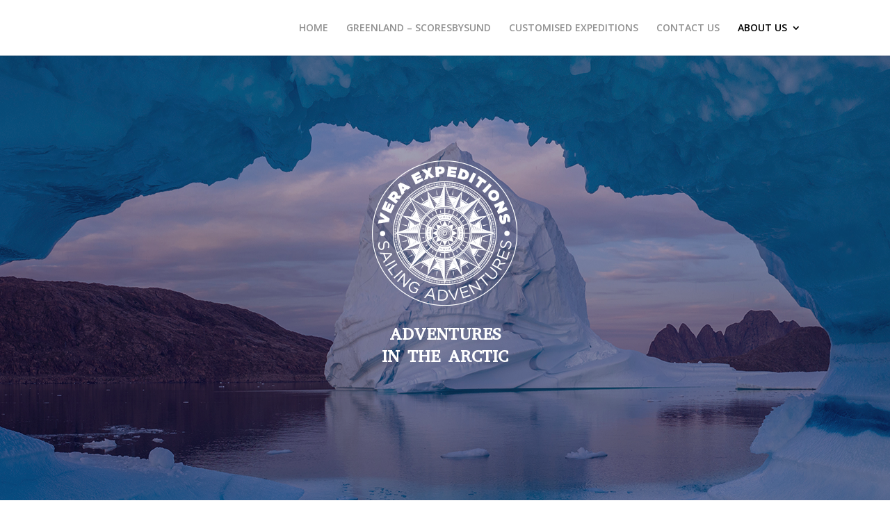

--- FILE ---
content_type: text/css
request_url: https://veraexpeditions.is/wp-content/et-cache/100/et-core-unified-100.min.css?ver=1767364924
body_size: 43
content:
.full-height-image-column{height:100%}.full-height-image-column .et_pb_image_wrap{height:100%!important}.full-height-image-column img{object-fit:cover;height:100%!important}.image-cover .et_pb_image_wrap{width:100%!important;height:inherit!important}.image-cover img{object-fit:cover;height:inherit!important;width:100%!important}#landing-page-custom-image-1 img{object-position:center}#landing-page-custom-image-2 img{object-position:top}

--- FILE ---
content_type: text/css
request_url: https://veraexpeditions.is/wp-content/et-cache/100/et-core-unified-tb-122-deferred-100.min.css?ver=1767364925
body_size: 485
content:
.et_pb_section_0_tb_footer.et_pb_section{padding-bottom:0px;background-color:#eeeeee!important}.et_pb_row_0_tb_footer.et_pb_row{padding-bottom:0px!important;padding-bottom:0px}.et_pb_text_0_tb_footer{padding-bottom:3px!important}.et_pb_image_0_tb_footer{text-align:left;margin-left:0}ul.et_pb_social_media_follow_0_tb_footer a.icon{border-radius:100px 100px 100px 100px}.et_pb_social_media_follow_0_tb_footer li.et_pb_social_icon a.icon:before{color:#FFFFFF}.et_pb_row_1_tb_footer.et_pb_row{padding-top:0px!important;padding-top:0px}.et_pb_social_media_follow_network_0_tb_footer a.icon,.et_pb_social_media_follow_network_1_tb_footer a.icon{background-color:rgba(10,4,3,0.35)!important}@media only screen and (max-width:980px){.et_pb_column_0_tb_footer,.et_pb_column_1_tb_footer{width:50%!important}.et_pb_image_0_tb_footer .et_pb_image_wrap img{width:auto}}@media only screen and (max-width:767px){.et_pb_column_0_tb_footer,.et_pb_column_1_tb_footer{width:50%!important}.et_pb_image_0_tb_footer .et_pb_image_wrap img{width:auto}}.et_pb_section_2.et_pb_section{padding-bottom:0px}.et_pb_row_10.et_pb_row{margin-top:-45px!important;margin-right:auto!important;margin-left:auto!important}.et_pb_text_10 h2{font-family:'Playfair Display',Georgia,"Times New Roman",serif;font-weight:700;font-size:60px;color:gcid-c9411f34-b37e-4feb-a841-9533663e2403!important;line-height:1.1em}.et_pb_text_10{margin-bottom:10px!important}.et_pb_image_9,.et_pb_image_10,.et_pb_image_11,.et_pb_image_13,.et_pb_image_15{text-align:left;margin-left:0}.et_pb_text_14{padding-bottom:0px!important}.et_pb_text_16,.et_pb_text_20{min-height:138px;padding-top:0px!important}.et_pb_image_12,.et_pb_image_14,.et_pb_image_16{width:100%;text-align:left;margin-left:0}.et_pb_text_18{padding-top:3px!important}.et_pb_text_22{padding-top:8px!important}.et_pb_text_24{min-height:138px;padding-top:10px!important}.et_pb_text_26{padding-top:0px!important}.et_pb_image_12.et_pb_module,.et_pb_image_14.et_pb_module,.et_pb_image_16.et_pb_module{margin-left:auto!important;margin-right:auto!important}@media only screen and (min-width:981px){.et_pb_section_2{display:none!important}}@media only screen and (max-width:980px){.et_pb_text_10 h2{font-size:35px}.et_pb_image_9 .et_pb_image_wrap img,.et_pb_image_10 .et_pb_image_wrap img,.et_pb_image_11 .et_pb_image_wrap img,.et_pb_image_12 .et_pb_image_wrap img,.et_pb_image_13 .et_pb_image_wrap img,.et_pb_image_14 .et_pb_image_wrap img,.et_pb_image_15 .et_pb_image_wrap img,.et_pb_image_16 .et_pb_image_wrap img{width:auto}}@media only screen and (max-width:767px){.et_pb_text_10 h2{font-size:22px}.et_pb_image_9 .et_pb_image_wrap img,.et_pb_image_10 .et_pb_image_wrap img,.et_pb_image_11 .et_pb_image_wrap img,.et_pb_image_12 .et_pb_image_wrap img,.et_pb_image_13 .et_pb_image_wrap img,.et_pb_image_14 .et_pb_image_wrap img,.et_pb_image_15 .et_pb_image_wrap img,.et_pb_image_16 .et_pb_image_wrap img{width:auto}}